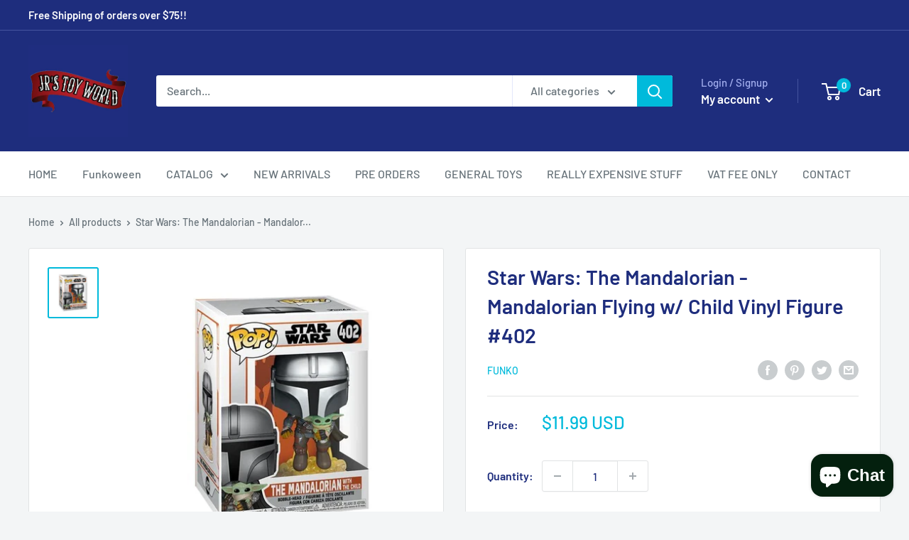

--- FILE ---
content_type: text/javascript
request_url: https://www.jrstoy-world.com/cdn/shop/t/2/assets/custom.js?v=102476495355921946141647062672
body_size: -824
content:
//# sourceMappingURL=/cdn/shop/t/2/assets/custom.js.map?v=102476495355921946141647062672
